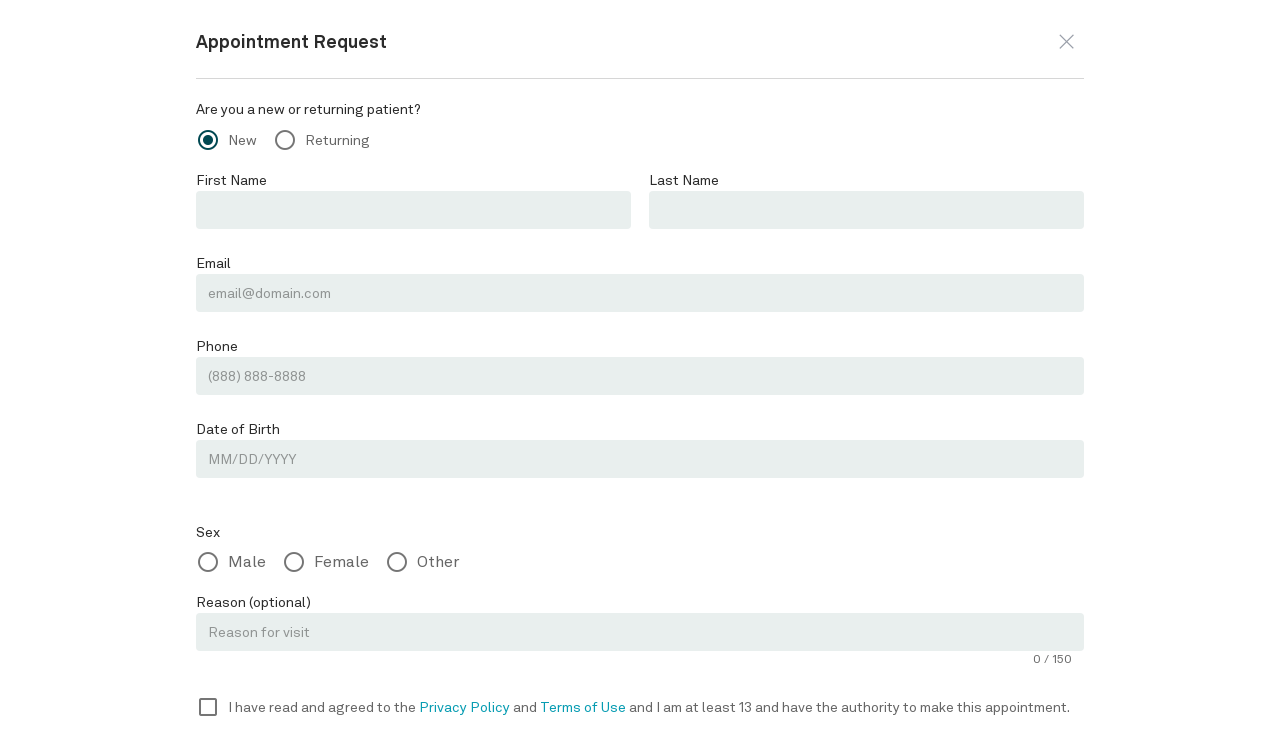

--- FILE ---
content_type: text/html
request_url: https://cdn-prd.patientpop.com/scheduling-booking-ui/index.html
body_size: 388
content:
<!DOCTYPE html><html lang=en><head><meta charset=utf-8><meta name=viewport content="width=device-width,initial-scale=1"><link rel="shortcut icon" type=image/x-icon href=https://ui-cdn.patientpop.com/static/images/favicons/favicon.ico><title>scheduling-booking-ui</title><link href=/scheduling-booking-ui/static/css/app.css rel=stylesheet></head><body><div id=app data-route-name=scheduling-booking></div><script type=text/javascript src=/scheduling-booking-ui/static/js/app.js></script><script type=text/javascript src=/scheduling-booking-ui/static/js/loader.js></script></body></html>

--- FILE ---
content_type: application/javascript
request_url: https://d2oe0ra32qx05a.cloudfront.net/js/chunk-d0135a2a.js
body_size: 11775
content:
(window["webpackJsonp"]=window["webpackJsonp"]||[]).push([["chunk-d0135a2a"],{"057f":function(e,t,r){var n=r("c6b6"),i=r("fc6a"),a=r("241c").f,o=r("4dae"),s="object"==typeof window&&window&&Object.getOwnPropertyNames?Object.getOwnPropertyNames(window):[],c=function(e){try{return a(e)}catch(t){return o(s)}};e.exports.f=function(e){return s&&"Window"==n(e)?c(e):a(i(e))}},"159b":function(e,t,r){var n=r("da84"),i=r("fdbc"),a=r("785a"),o=r("17c2"),s=r("9112"),c=function(e){if(e&&e.forEach!==o)try{s(e,"forEach",o)}catch(t){e.forEach=o}};for(var u in i)i[u]&&c(n[u]&&n[u].prototype);c(a)},"17c2":function(e,t,r){"use strict";var n=r("b727").forEach,i=r("a640"),a=i("forEach");e.exports=a?[].forEach:function(e){return n(this,e,arguments.length>1?arguments[1]:void 0)}},2532:function(e,t,r){"use strict";var n=r("23e7"),i=r("e330"),a=r("5a34"),o=r("1d80"),s=r("577e"),c=r("ab13"),u=i("".indexOf);n({target:"String",proto:!0,forced:!c("includes")},{includes:function(e){return!!~u(s(o(this)),s(a(e)),arguments.length>1?arguments[1]:void 0)}})},"25f0":function(e,t,r){"use strict";var n=r("e330"),i=r("5e77").PROPER,a=r("6eeb"),o=r("825a"),s=r("3a9b"),c=r("577e"),u=r("d039"),f=r("ad6d"),h="toString",l=RegExp.prototype,p=l[h],d=n(f),g=u((function(){return"/a/b"!=p.call({source:"a",flags:"b"})})),v=i&&p.name!=h;(g||v)&&a(RegExp.prototype,h,(function(){var e=o(this),t=c(e.source),r=e.flags,n=c(void 0===r&&s(l,e)&&!("flags"in l)?d(e):r);return"/"+t+"/"+n}),{unsafe:!0})},"2b3d":function(e,t,r){"use strict";r("3ca3");var n,i=r("23e7"),a=r("83ab"),o=r("0d3b"),s=r("da84"),c=r("0366"),u=r("e330"),f=r("37e8").f,h=r("6eeb"),l=r("19aa"),p=r("1a2d"),d=r("60da"),g=r("4df4"),v=r("4dae"),_=r("6547").codeAt,b=r("5fb2"),m=r("577e"),E=r("d44e"),P=r("d6d6"),w=r("9861"),U=r("69f3"),O=U.set,I=U.getterFor("URL"),y=w.URLSearchParams,S=w.getState,L=s.URL,N=s.TypeError,A=s.parseInt,R=Math.floor,V=Math.pow,C=u("".charAt),D=u(/./.exec),k=u([].join),j=u(1..toString),H=u([].pop),B=u([].push),x=u("".replace),K=u([].shift),F=u("".split),G=u("".slice),W=u("".toLowerCase),M=u([].unshift),q="Invalid authority",T="Invalid scheme",Y="Invalid host",z="Invalid port",J=/[a-z]/i,Z=/[\d+-.a-z]/i,$=/\d/,Q=/^0x/i,X=/^[0-7]+$/,ee=/^\d+$/,te=/^[\da-f]+$/i,re=/[\0\t\n\r #%/:<>?@[\\\]^|]/,ne=/[\0\t\n\r #/:<>?@[\\\]^|]/,ie=/^[\u0000-\u0020]+|[\u0000-\u0020]+$/g,ae=/[\t\n\r]/g,oe=function(e){var t,r,n,i,a,o,s,c=F(e,".");if(c.length&&""==c[c.length-1]&&c.length--,t=c.length,t>4)return e;for(r=[],n=0;n<t;n++){if(i=c[n],""==i)return e;if(a=10,i.length>1&&"0"==C(i,0)&&(a=D(Q,i)?16:8,i=G(i,8==a?1:2)),""===i)o=0;else{if(!D(10==a?ee:8==a?X:te,i))return e;o=A(i,a)}B(r,o)}for(n=0;n<t;n++)if(o=r[n],n==t-1){if(o>=V(256,5-t))return null}else if(o>255)return null;for(s=H(r),n=0;n<r.length;n++)s+=r[n]*V(256,3-n);return s},se=function(e){var t,r,n,i,a,o,s,c=[0,0,0,0,0,0,0,0],u=0,f=null,h=0,l=function(){return C(e,h)};if(":"==l()){if(":"!=C(e,1))return;h+=2,u++,f=u}while(l()){if(8==u)return;if(":"!=l()){t=r=0;while(r<4&&D(te,l()))t=16*t+A(l(),16),h++,r++;if("."==l()){if(0==r)return;if(h-=r,u>6)return;n=0;while(l()){if(i=null,n>0){if(!("."==l()&&n<4))return;h++}if(!D($,l()))return;while(D($,l())){if(a=A(l(),10),null===i)i=a;else{if(0==i)return;i=10*i+a}if(i>255)return;h++}c[u]=256*c[u]+i,n++,2!=n&&4!=n||u++}if(4!=n)return;break}if(":"==l()){if(h++,!l())return}else if(l())return;c[u++]=t}else{if(null!==f)return;h++,u++,f=u}}if(null!==f){o=u-f,u=7;while(0!=u&&o>0)s=c[u],c[u--]=c[f+o-1],c[f+--o]=s}else if(8!=u)return;return c},ce=function(e){for(var t=null,r=1,n=null,i=0,a=0;a<8;a++)0!==e[a]?(i>r&&(t=n,r=i),n=null,i=0):(null===n&&(n=a),++i);return i>r&&(t=n,r=i),t},ue=function(e){var t,r,n,i;if("number"==typeof e){for(t=[],r=0;r<4;r++)M(t,e%256),e=R(e/256);return k(t,".")}if("object"==typeof e){for(t="",n=ce(e),r=0;r<8;r++)i&&0===e[r]||(i&&(i=!1),n===r?(t+=r?":":"::",i=!0):(t+=j(e[r],16),r<7&&(t+=":")));return"["+t+"]"}return e},fe={},he=d({},fe,{" ":1,'"':1,"<":1,">":1,"`":1}),le=d({},he,{"#":1,"?":1,"{":1,"}":1}),pe=d({},le,{"/":1,":":1,";":1,"=":1,"@":1,"[":1,"\\":1,"]":1,"^":1,"|":1}),de=function(e,t){var r=_(e,0);return r>32&&r<127&&!p(t,e)?e:encodeURIComponent(e)},ge={ftp:21,file:null,http:80,https:443,ws:80,wss:443},ve=function(e,t){var r;return 2==e.length&&D(J,C(e,0))&&(":"==(r=C(e,1))||!t&&"|"==r)},_e=function(e){var t;return e.length>1&&ve(G(e,0,2))&&(2==e.length||"/"===(t=C(e,2))||"\\"===t||"?"===t||"#"===t)},be=function(e){return"."===e||"%2e"===W(e)},me=function(e){return e=W(e),".."===e||"%2e."===e||".%2e"===e||"%2e%2e"===e},Ee={},Pe={},we={},Ue={},Oe={},Ie={},ye={},Se={},Le={},Ne={},Ae={},Re={},Ve={},Ce={},De={},ke={},je={},He={},Be={},xe={},Ke={},Fe=function(e,t,r){var n,i,a,o=m(e);if(t){if(i=this.parse(o),i)throw N(i);this.searchParams=null}else{if(void 0!==r&&(n=new Fe(r,!0)),i=this.parse(o,null,n),i)throw N(i);a=S(new y),a.bindURL(this),this.searchParams=a}};Fe.prototype={type:"URL",parse:function(e,t,r){var i,a,o,s,c=this,u=t||Ee,f=0,h="",l=!1,d=!1,_=!1;e=m(e),t||(c.scheme="",c.username="",c.password="",c.host=null,c.port=null,c.path=[],c.query=null,c.fragment=null,c.cannotBeABaseURL=!1,e=x(e,ie,"")),e=x(e,ae,""),i=g(e);while(f<=i.length){switch(a=i[f],u){case Ee:if(!a||!D(J,a)){if(t)return T;u=we;continue}h+=W(a),u=Pe;break;case Pe:if(a&&(D(Z,a)||"+"==a||"-"==a||"."==a))h+=W(a);else{if(":"!=a){if(t)return T;h="",u=we,f=0;continue}if(t&&(c.isSpecial()!=p(ge,h)||"file"==h&&(c.includesCredentials()||null!==c.port)||"file"==c.scheme&&!c.host))return;if(c.scheme=h,t)return void(c.isSpecial()&&ge[c.scheme]==c.port&&(c.port=null));h="","file"==c.scheme?u=Ce:c.isSpecial()&&r&&r.scheme==c.scheme?u=Ue:c.isSpecial()?u=Se:"/"==i[f+1]?(u=Oe,f++):(c.cannotBeABaseURL=!0,B(c.path,""),u=Be)}break;case we:if(!r||r.cannotBeABaseURL&&"#"!=a)return T;if(r.cannotBeABaseURL&&"#"==a){c.scheme=r.scheme,c.path=v(r.path),c.query=r.query,c.fragment="",c.cannotBeABaseURL=!0,u=Ke;break}u="file"==r.scheme?Ce:Ie;continue;case Ue:if("/"!=a||"/"!=i[f+1]){u=Ie;continue}u=Le,f++;break;case Oe:if("/"==a){u=Ne;break}u=He;continue;case Ie:if(c.scheme=r.scheme,a==n)c.username=r.username,c.password=r.password,c.host=r.host,c.port=r.port,c.path=v(r.path),c.query=r.query;else if("/"==a||"\\"==a&&c.isSpecial())u=ye;else if("?"==a)c.username=r.username,c.password=r.password,c.host=r.host,c.port=r.port,c.path=v(r.path),c.query="",u=xe;else{if("#"!=a){c.username=r.username,c.password=r.password,c.host=r.host,c.port=r.port,c.path=v(r.path),c.path.length--,u=He;continue}c.username=r.username,c.password=r.password,c.host=r.host,c.port=r.port,c.path=v(r.path),c.query=r.query,c.fragment="",u=Ke}break;case ye:if(!c.isSpecial()||"/"!=a&&"\\"!=a){if("/"!=a){c.username=r.username,c.password=r.password,c.host=r.host,c.port=r.port,u=He;continue}u=Ne}else u=Le;break;case Se:if(u=Le,"/"!=a||"/"!=C(h,f+1))continue;f++;break;case Le:if("/"!=a&&"\\"!=a){u=Ne;continue}break;case Ne:if("@"==a){l&&(h="%40"+h),l=!0,o=g(h);for(var b=0;b<o.length;b++){var E=o[b];if(":"!=E||_){var P=de(E,pe);_?c.password+=P:c.username+=P}else _=!0}h=""}else if(a==n||"/"==a||"?"==a||"#"==a||"\\"==a&&c.isSpecial()){if(l&&""==h)return q;f-=g(h).length+1,h="",u=Ae}else h+=a;break;case Ae:case Re:if(t&&"file"==c.scheme){u=ke;continue}if(":"!=a||d){if(a==n||"/"==a||"?"==a||"#"==a||"\\"==a&&c.isSpecial()){if(c.isSpecial()&&""==h)return Y;if(t&&""==h&&(c.includesCredentials()||null!==c.port))return;if(s=c.parseHost(h),s)return s;if(h="",u=je,t)return;continue}"["==a?d=!0:"]"==a&&(d=!1),h+=a}else{if(""==h)return Y;if(s=c.parseHost(h),s)return s;if(h="",u=Ve,t==Re)return}break;case Ve:if(!D($,a)){if(a==n||"/"==a||"?"==a||"#"==a||"\\"==a&&c.isSpecial()||t){if(""!=h){var w=A(h,10);if(w>65535)return z;c.port=c.isSpecial()&&w===ge[c.scheme]?null:w,h=""}if(t)return;u=je;continue}return z}h+=a;break;case Ce:if(c.scheme="file","/"==a||"\\"==a)u=De;else{if(!r||"file"!=r.scheme){u=He;continue}if(a==n)c.host=r.host,c.path=v(r.path),c.query=r.query;else if("?"==a)c.host=r.host,c.path=v(r.path),c.query="",u=xe;else{if("#"!=a){_e(k(v(i,f),""))||(c.host=r.host,c.path=v(r.path),c.shortenPath()),u=He;continue}c.host=r.host,c.path=v(r.path),c.query=r.query,c.fragment="",u=Ke}}break;case De:if("/"==a||"\\"==a){u=ke;break}r&&"file"==r.scheme&&!_e(k(v(i,f),""))&&(ve(r.path[0],!0)?B(c.path,r.path[0]):c.host=r.host),u=He;continue;case ke:if(a==n||"/"==a||"\\"==a||"?"==a||"#"==a){if(!t&&ve(h))u=He;else if(""==h){if(c.host="",t)return;u=je}else{if(s=c.parseHost(h),s)return s;if("localhost"==c.host&&(c.host=""),t)return;h="",u=je}continue}h+=a;break;case je:if(c.isSpecial()){if(u=He,"/"!=a&&"\\"!=a)continue}else if(t||"?"!=a)if(t||"#"!=a){if(a!=n&&(u=He,"/"!=a))continue}else c.fragment="",u=Ke;else c.query="",u=xe;break;case He:if(a==n||"/"==a||"\\"==a&&c.isSpecial()||!t&&("?"==a||"#"==a)){if(me(h)?(c.shortenPath(),"/"==a||"\\"==a&&c.isSpecial()||B(c.path,"")):be(h)?"/"==a||"\\"==a&&c.isSpecial()||B(c.path,""):("file"==c.scheme&&!c.path.length&&ve(h)&&(c.host&&(c.host=""),h=C(h,0)+":"),B(c.path,h)),h="","file"==c.scheme&&(a==n||"?"==a||"#"==a))while(c.path.length>1&&""===c.path[0])K(c.path);"?"==a?(c.query="",u=xe):"#"==a&&(c.fragment="",u=Ke)}else h+=de(a,le);break;case Be:"?"==a?(c.query="",u=xe):"#"==a?(c.fragment="",u=Ke):a!=n&&(c.path[0]+=de(a,fe));break;case xe:t||"#"!=a?a!=n&&("'"==a&&c.isSpecial()?c.query+="%27":c.query+="#"==a?"%23":de(a,fe)):(c.fragment="",u=Ke);break;case Ke:a!=n&&(c.fragment+=de(a,he));break}f++}},parseHost:function(e){var t,r,n;if("["==C(e,0)){if("]"!=C(e,e.length-1))return Y;if(t=se(G(e,1,-1)),!t)return Y;this.host=t}else if(this.isSpecial()){if(e=b(e),D(re,e))return Y;if(t=oe(e),null===t)return Y;this.host=t}else{if(D(ne,e))return Y;for(t="",r=g(e),n=0;n<r.length;n++)t+=de(r[n],fe);this.host=t}},cannotHaveUsernamePasswordPort:function(){return!this.host||this.cannotBeABaseURL||"file"==this.scheme},includesCredentials:function(){return""!=this.username||""!=this.password},isSpecial:function(){return p(ge,this.scheme)},shortenPath:function(){var e=this.path,t=e.length;!t||"file"==this.scheme&&1==t&&ve(e[0],!0)||e.length--},serialize:function(){var e=this,t=e.scheme,r=e.username,n=e.password,i=e.host,a=e.port,o=e.path,s=e.query,c=e.fragment,u=t+":";return null!==i?(u+="//",e.includesCredentials()&&(u+=r+(n?":"+n:"")+"@"),u+=ue(i),null!==a&&(u+=":"+a)):"file"==t&&(u+="//"),u+=e.cannotBeABaseURL?o[0]:o.length?"/"+k(o,"/"):"",null!==s&&(u+="?"+s),null!==c&&(u+="#"+c),u},setHref:function(e){var t=this.parse(e);if(t)throw N(t);this.searchParams.update()},getOrigin:function(){var e=this.scheme,t=this.port;if("blob"==e)try{return new Ge(e.path[0]).origin}catch(r){return"null"}return"file"!=e&&this.isSpecial()?e+"://"+ue(this.host)+(null!==t?":"+t:""):"null"},getProtocol:function(){return this.scheme+":"},setProtocol:function(e){this.parse(m(e)+":",Ee)},getUsername:function(){return this.username},setUsername:function(e){var t=g(m(e));if(!this.cannotHaveUsernamePasswordPort()){this.username="";for(var r=0;r<t.length;r++)this.username+=de(t[r],pe)}},getPassword:function(){return this.password},setPassword:function(e){var t=g(m(e));if(!this.cannotHaveUsernamePasswordPort()){this.password="";for(var r=0;r<t.length;r++)this.password+=de(t[r],pe)}},getHost:function(){var e=this.host,t=this.port;return null===e?"":null===t?ue(e):ue(e)+":"+t},setHost:function(e){this.cannotBeABaseURL||this.parse(e,Ae)},getHostname:function(){var e=this.host;return null===e?"":ue(e)},setHostname:function(e){this.cannotBeABaseURL||this.parse(e,Re)},getPort:function(){var e=this.port;return null===e?"":m(e)},setPort:function(e){this.cannotHaveUsernamePasswordPort()||(e=m(e),""==e?this.port=null:this.parse(e,Ve))},getPathname:function(){var e=this.path;return this.cannotBeABaseURL?e[0]:e.length?"/"+k(e,"/"):""},setPathname:function(e){this.cannotBeABaseURL||(this.path=[],this.parse(e,je))},getSearch:function(){var e=this.query;return e?"?"+e:""},setSearch:function(e){e=m(e),""==e?this.query=null:("?"==C(e,0)&&(e=G(e,1)),this.query="",this.parse(e,xe)),this.searchParams.update()},getSearchParams:function(){return this.searchParams.facade},getHash:function(){var e=this.fragment;return e?"#"+e:""},setHash:function(e){e=m(e),""!=e?("#"==C(e,0)&&(e=G(e,1)),this.fragment="",this.parse(e,Ke)):this.fragment=null},update:function(){this.query=this.searchParams.serialize()||null}};var Ge=function(e){var t=l(this,We),r=P(arguments.length,1)>1?arguments[1]:void 0,n=O(t,new Fe(e,!1,r));a||(t.href=n.serialize(),t.origin=n.getOrigin(),t.protocol=n.getProtocol(),t.username=n.getUsername(),t.password=n.getPassword(),t.host=n.getHost(),t.hostname=n.getHostname(),t.port=n.getPort(),t.pathname=n.getPathname(),t.search=n.getSearch(),t.searchParams=n.getSearchParams(),t.hash=n.getHash())},We=Ge.prototype,Me=function(e,t){return{get:function(){return I(this)[e]()},set:t&&function(e){return I(this)[t](e)},configurable:!0,enumerable:!0}};if(a&&f(We,{href:Me("serialize","setHref"),origin:Me("getOrigin"),protocol:Me("getProtocol","setProtocol"),username:Me("getUsername","setUsername"),password:Me("getPassword","setPassword"),host:Me("getHost","setHost"),hostname:Me("getHostname","setHostname"),port:Me("getPort","setPort"),pathname:Me("getPathname","setPathname"),search:Me("getSearch","setSearch"),searchParams:Me("getSearchParams"),hash:Me("getHash","setHash")}),h(We,"toJSON",(function(){return I(this).serialize()}),{enumerable:!0}),h(We,"toString",(function(){return I(this).serialize()}),{enumerable:!0}),L){var qe=L.createObjectURL,Te=L.revokeObjectURL;qe&&h(Ge,"createObjectURL",c(qe,L)),Te&&h(Ge,"revokeObjectURL",c(Te,L))}E(Ge,"URL"),i({global:!0,forced:!o,sham:!a},{URL:Ge})},"2ca0":function(e,t,r){"use strict";var n=r("23e7"),i=r("e330"),a=r("06cf").f,o=r("50c4"),s=r("577e"),c=r("5a34"),u=r("1d80"),f=r("ab13"),h=r("c430"),l=i("".startsWith),p=i("".slice),d=Math.min,g=f("startsWith"),v=!h&&!g&&!!function(){var e=a(String.prototype,"startsWith");return e&&!e.writable}();n({target:"String",proto:!0,forced:!v&&!g},{startsWith:function(e){var t=s(u(this));c(e);var r=o(d(arguments.length>1?arguments[1]:void 0,t.length)),n=s(e);return l?l(t,n,r):p(t,r,r+n.length)===n}})},"428f":function(e,t,r){var n=r("da84");e.exports=n},"44e7":function(e,t,r){var n=r("861d"),i=r("c6b6"),a=r("b622"),o=a("match");e.exports=function(e){var t;return n(e)&&(void 0!==(t=e[o])?!!t:"RegExp"==i(e))}},"4de4":function(e,t,r){"use strict";var n=r("23e7"),i=r("b727").filter,a=r("1dde"),o=a("filter");n({target:"Array",proto:!0,forced:!o},{filter:function(e){return i(this,e,arguments.length>1?arguments[1]:void 0)}})},"4df4":function(e,t,r){"use strict";var n=r("da84"),i=r("0366"),a=r("c65b"),o=r("7b0b"),s=r("9bdd"),c=r("e95a"),u=r("68ee"),f=r("07fa"),h=r("8418"),l=r("9a1f"),p=r("35a1"),d=n.Array;e.exports=function(e){var t=o(e),r=u(this),n=arguments.length,g=n>1?arguments[1]:void 0,v=void 0!==g;v&&(g=i(g,n>2?arguments[2]:void 0));var _,b,m,E,P,w,U=p(t),O=0;if(!U||this==d&&c(U))for(_=f(t),b=r?new this(_):d(_);_>O;O++)w=v?g(t[O],O):t[O],h(b,O,w);else for(E=l(t,U),P=E.next,b=r?new this:[];!(m=a(P,E)).done;O++)w=v?s(E,g,[m.value,O],!0):m.value,h(b,O,w);return b.length=O,b}},"5a34":function(e,t,r){var n=r("da84"),i=r("44e7"),a=n.TypeError;e.exports=function(e){if(i(e))throw a("The method doesn't accept regular expressions");return e}},"5fb2":function(e,t,r){"use strict";var n=r("da84"),i=r("e330"),a=2147483647,o=36,s=1,c=26,u=38,f=700,h=72,l=128,p="-",d=/[^\0-\u007E]/,g=/[.\u3002\uFF0E\uFF61]/g,v="Overflow: input needs wider integers to process",_=o-s,b=n.RangeError,m=i(g.exec),E=Math.floor,P=String.fromCharCode,w=i("".charCodeAt),U=i([].join),O=i([].push),I=i("".replace),y=i("".split),S=i("".toLowerCase),L=function(e){var t=[],r=0,n=e.length;while(r<n){var i=w(e,r++);if(i>=55296&&i<=56319&&r<n){var a=w(e,r++);56320==(64512&a)?O(t,((1023&i)<<10)+(1023&a)+65536):(O(t,i),r--)}else O(t,i)}return t},N=function(e){return e+22+75*(e<26)},A=function(e,t,r){var n=0;e=r?E(e/f):e>>1,e+=E(e/t);while(e>_*c>>1)e=E(e/_),n+=o;return E(n+(_+1)*e/(e+u))},R=function(e){var t=[];e=L(e);var r,n,i=e.length,u=l,f=0,d=h;for(r=0;r<e.length;r++)n=e[r],n<128&&O(t,P(n));var g=t.length,_=g;g&&O(t,p);while(_<i){var m=a;for(r=0;r<e.length;r++)n=e[r],n>=u&&n<m&&(m=n);var w=_+1;if(m-u>E((a-f)/w))throw b(v);for(f+=(m-u)*w,u=m,r=0;r<e.length;r++){if(n=e[r],n<u&&++f>a)throw b(v);if(n==u){var I=f,y=o;while(1){var S=y<=d?s:y>=d+c?c:y-d;if(I<S)break;var R=I-S,V=o-S;O(t,P(N(S+R%V))),I=E(R/V),y+=o}O(t,P(N(I))),d=A(f,w,_==g),f=0,_++}}f++,u++}return U(t,"")};e.exports=function(e){var t,r,n=[],i=y(I(S(e),g,"."),".");for(t=0;t<i.length;t++)r=i[t],O(n,m(d,r)?"xn--"+R(r):r);return U(n,".")}},"746f":function(e,t,r){var n=r("428f"),i=r("1a2d"),a=r("e538"),o=r("9bf2").f;e.exports=function(e){var t=n.Symbol||(n.Symbol={});i(t,e)||o(t,e,{value:a.f(e)})}},"820e":function(e,t,r){"use strict";var n=r("23e7"),i=r("c65b"),a=r("59ed"),o=r("f069"),s=r("e667"),c=r("2266");n({target:"Promise",stat:!0},{allSettled:function(e){var t=this,r=o.f(t),n=r.resolve,u=r.reject,f=s((function(){var r=a(t.resolve),o=[],s=0,u=1;c(e,(function(e){var a=s++,c=!1;u++,i(r,t,e).then((function(e){c||(c=!0,o[a]={status:"fulfilled",value:e},--u||n(o))}),(function(e){c||(c=!0,o[a]={status:"rejected",reason:e},--u||n(o))}))})),--u||n(o)}));return f.error&&u(f.value),r.promise}})},"9bdd":function(e,t,r){var n=r("825a"),i=r("2a62");e.exports=function(e,t,r,a){try{return a?t(n(r)[0],r[1]):t(r)}catch(o){i(e,"throw",o)}}},a4d3:function(e,t,r){"use strict";var n=r("23e7"),i=r("da84"),a=r("d066"),o=r("2ba4"),s=r("c65b"),c=r("e330"),u=r("c430"),f=r("83ab"),h=r("4930"),l=r("d039"),p=r("1a2d"),d=r("e8b5"),g=r("1626"),v=r("861d"),_=r("3a9b"),b=r("d9b5"),m=r("825a"),E=r("7b0b"),P=r("fc6a"),w=r("a04b"),U=r("577e"),O=r("5c6c"),I=r("7c73"),y=r("df75"),S=r("241c"),L=r("057f"),N=r("7418"),A=r("06cf"),R=r("9bf2"),V=r("37e8"),C=r("d1e7"),D=r("f36a"),k=r("6eeb"),j=r("5692"),H=r("f772"),B=r("d012"),x=r("90e3"),K=r("b622"),F=r("e538"),G=r("746f"),W=r("d44e"),M=r("69f3"),q=r("b727").forEach,T=H("hidden"),Y="Symbol",z="prototype",J=K("toPrimitive"),Z=M.set,$=M.getterFor(Y),Q=Object[z],X=i.Symbol,ee=X&&X[z],te=i.TypeError,re=i.QObject,ne=a("JSON","stringify"),ie=A.f,ae=R.f,oe=L.f,se=C.f,ce=c([].push),ue=j("symbols"),fe=j("op-symbols"),he=j("string-to-symbol-registry"),le=j("symbol-to-string-registry"),pe=j("wks"),de=!re||!re[z]||!re[z].findChild,ge=f&&l((function(){return 7!=I(ae({},"a",{get:function(){return ae(this,"a",{value:7}).a}})).a}))?function(e,t,r){var n=ie(Q,t);n&&delete Q[t],ae(e,t,r),n&&e!==Q&&ae(Q,t,n)}:ae,ve=function(e,t){var r=ue[e]=I(ee);return Z(r,{type:Y,tag:e,description:t}),f||(r.description=t),r},_e=function(e,t,r){e===Q&&_e(fe,t,r),m(e);var n=w(t);return m(r),p(ue,n)?(r.enumerable?(p(e,T)&&e[T][n]&&(e[T][n]=!1),r=I(r,{enumerable:O(0,!1)})):(p(e,T)||ae(e,T,O(1,{})),e[T][n]=!0),ge(e,n,r)):ae(e,n,r)},be=function(e,t){m(e);var r=P(t),n=y(r).concat(Ue(r));return q(n,(function(t){f&&!s(Ee,r,t)||_e(e,t,r[t])})),e},me=function(e,t){return void 0===t?I(e):be(I(e),t)},Ee=function(e){var t=w(e),r=s(se,this,t);return!(this===Q&&p(ue,t)&&!p(fe,t))&&(!(r||!p(this,t)||!p(ue,t)||p(this,T)&&this[T][t])||r)},Pe=function(e,t){var r=P(e),n=w(t);if(r!==Q||!p(ue,n)||p(fe,n)){var i=ie(r,n);return!i||!p(ue,n)||p(r,T)&&r[T][n]||(i.enumerable=!0),i}},we=function(e){var t=oe(P(e)),r=[];return q(t,(function(e){p(ue,e)||p(B,e)||ce(r,e)})),r},Ue=function(e){var t=e===Q,r=oe(t?fe:P(e)),n=[];return q(r,(function(e){!p(ue,e)||t&&!p(Q,e)||ce(n,ue[e])})),n};if(h||(X=function(){if(_(ee,this))throw te("Symbol is not a constructor");var e=arguments.length&&void 0!==arguments[0]?U(arguments[0]):void 0,t=x(e),r=function(e){this===Q&&s(r,fe,e),p(this,T)&&p(this[T],t)&&(this[T][t]=!1),ge(this,t,O(1,e))};return f&&de&&ge(Q,t,{configurable:!0,set:r}),ve(t,e)},ee=X[z],k(ee,"toString",(function(){return $(this).tag})),k(X,"withoutSetter",(function(e){return ve(x(e),e)})),C.f=Ee,R.f=_e,V.f=be,A.f=Pe,S.f=L.f=we,N.f=Ue,F.f=function(e){return ve(K(e),e)},f&&(ae(ee,"description",{configurable:!0,get:function(){return $(this).description}}),u||k(Q,"propertyIsEnumerable",Ee,{unsafe:!0}))),n({global:!0,wrap:!0,forced:!h,sham:!h},{Symbol:X}),q(y(pe),(function(e){G(e)})),n({target:Y,stat:!0,forced:!h},{for:function(e){var t=U(e);if(p(he,t))return he[t];var r=X(t);return he[t]=r,le[r]=t,r},keyFor:function(e){if(!b(e))throw te(e+" is not a symbol");if(p(le,e))return le[e]},useSetter:function(){de=!0},useSimple:function(){de=!1}}),n({target:"Object",stat:!0,forced:!h,sham:!f},{create:me,defineProperty:_e,defineProperties:be,getOwnPropertyDescriptor:Pe}),n({target:"Object",stat:!0,forced:!h},{getOwnPropertyNames:we,getOwnPropertySymbols:Ue}),n({target:"Object",stat:!0,forced:l((function(){N.f(1)}))},{getOwnPropertySymbols:function(e){return N.f(E(e))}}),ne){var Oe=!h||l((function(){var e=X();return"[null]"!=ne([e])||"{}"!=ne({a:e})||"{}"!=ne(Object(e))}));n({target:"JSON",stat:!0,forced:Oe},{stringify:function(e,t,r){var n=D(arguments),i=t;if((v(t)||void 0!==e)&&!b(e))return d(t)||(t=function(e,t){if(g(i)&&(t=s(i,this,e,t)),!b(t))return t}),n[1]=t,o(ne,null,n)}})}if(!ee[J]){var Ie=ee.valueOf;k(ee,J,(function(e){return s(Ie,this)}))}W(X,Y),B[T]=!0},a640:function(e,t,r){"use strict";var n=r("d039");e.exports=function(e,t){var r=[][e];return!!r&&n((function(){r.call(null,t||function(){return 1},1)}))}},ab13:function(e,t,r){var n=r("b622"),i=n("match");e.exports=function(e){var t=/./;try{"/./"[e](t)}catch(r){try{return t[i]=!1,"/./"[e](t)}catch(n){}}return!1}},b0c0:function(e,t,r){var n=r("83ab"),i=r("5e77").EXISTS,a=r("e330"),o=r("9bf2").f,s=Function.prototype,c=a(s.toString),u=/function\b(?:\s|\/\*[\S\s]*?\*\/|\/\/[^\n\r]*[\n\r]+)*([^\s(/]*)/,f=a(u.exec),h="name";n&&!i&&o(s,h,{configurable:!0,get:function(){try{return f(u,c(this))[1]}catch(e){return""}}})},b64b:function(e,t,r){var n=r("23e7"),i=r("7b0b"),a=r("df75"),o=r("d039"),s=o((function(){a(1)}));n({target:"Object",stat:!0,forced:s},{keys:function(e){return a(i(e))}})},b727:function(e,t,r){var n=r("0366"),i=r("e330"),a=r("44ad"),o=r("7b0b"),s=r("07fa"),c=r("65f0"),u=i([].push),f=function(e){var t=1==e,r=2==e,i=3==e,f=4==e,h=6==e,l=7==e,p=5==e||h;return function(d,g,v,_){for(var b,m,E=o(d),P=a(E),w=n(g,v),U=s(P),O=0,I=_||c,y=t?I(d,U):r||l?I(d,0):void 0;U>O;O++)if((p||O in P)&&(b=P[O],m=w(b,O,E),e))if(t)y[O]=m;else if(m)switch(e){case 3:return!0;case 5:return b;case 6:return O;case 2:u(y,b)}else switch(e){case 4:return!1;case 7:u(y,b)}return h?-1:i||f?f:y}};e.exports={forEach:f(0),map:f(1),filter:f(2),some:f(3),every:f(4),find:f(5),findIndex:f(6),filterReject:f(7)}},bc93:function(e,t,r){"use strict";r.r(t);r("b64b"),r("a4d3"),r("4de4"),r("d3b7"),r("e439"),r("159b"),r("dbb4");function n(e,t,r){return t in e?Object.defineProperty(e,t,{value:r,enumerable:!0,configurable:!0,writable:!0}):e[t]=r,e}function i(e,t){var r=Object.keys(e);if(Object.getOwnPropertySymbols){var n=Object.getOwnPropertySymbols(e);t&&(n=n.filter((function(t){return Object.getOwnPropertyDescriptor(e,t).enumerable}))),r.push.apply(r,n)}return r}function a(e){for(var t=1;t<arguments.length;t++){var r=null!=arguments[t]?arguments[t]:{};t%2?i(Object(r),!0).forEach((function(t){n(e,t,r[t])})):Object.getOwnPropertyDescriptors?Object.defineProperties(e,Object.getOwnPropertyDescriptors(r)):i(Object(r)).forEach((function(t){Object.defineProperty(e,t,Object.getOwnPropertyDescriptor(r,t))}))}return e}var o,s=r("1da1"),c=r("d4ec"),u=r("bee2"),f=(r("96cf"),r("3ca3"),r("ddb0"),r("2b3d"),r("9861"),r("820e"),r("25f0"),r("2ca0"),r("99af"),r("caad"),r("2532"),r("e9c4"),r("bc3a")),h=r.n(f),l=r("bc3a"),p=window.Cypress?window.Cypress.env():Object({VUE_APP_UNIFIED_SCHEDULING_URL:"https://d17irpsvjy1gzp.cloudfront.net",VUE_APP_BOOK_ONLINE_V2_URL:"https://cdn-prd.patientpop.com/scheduling-booking-ui/index.html",VUE_APP_SCHEDULING_SERVICE_DOMAIN:"https://scheduling.api.patientpop.com/",VUE_APP_GA_ID:"UA-168387628-28",VUE_APP_UNIFIED_SCHEDULING_SERVICE_DOMAIN:"https://unified-availability-service.api.patientpop.com",VUE_APP_SCHEDULING_SERVICE_API_KEY:"cO3cu3SDYZ3ovU5iFFEtKcG2jFRGaJw6Ht1ENDL6",VUE_APP_UNIFIED_SCHEDULING_SERVICE_API_KEY:"DX80ptIDQ85cfM2aGfv19aKUwRgZ0sKI55jM8P0V",VUE_APP_LEGACY_API:"https://api.patientpop.com",VUE_APP_BOOK_ONLINE_V4_URL:"https://d3llxbt5fxiode.cloudfront.net",VUE_APP_STAGE:"prd",VUE_APP_BOOK_ONLINE_V3_URL:"https://cdn-prd.patientpop.com/scheduling-booking-ui/index.html",NODE_ENV:"production",VUE_APP_VERSION:"1.12.0",BASE_URL:""}),d=function(){function e(){Object(c["a"])(this,e);var t={"x-api-key":p.VUE_APP_SCHEDULING_SERVICE_API_KEY};this.client=l.create({baseURL:p.VUE_APP_SCHEDULING_SERVICE_DOMAIN,headers:t})}return Object(u["a"])(e,[{key:"getSchedulingVersion",value:function(e){return this.client.get("/v2/practices/".concat(e,"/feature-settings/scheduling.book-online.widget.type"))}}]),e}(),g=window.Cypress?window.Cypress.env():Object({VUE_APP_UNIFIED_SCHEDULING_URL:"https://d17irpsvjy1gzp.cloudfront.net",VUE_APP_BOOK_ONLINE_V2_URL:"https://cdn-prd.patientpop.com/scheduling-booking-ui/index.html",VUE_APP_SCHEDULING_SERVICE_DOMAIN:"https://scheduling.api.patientpop.com/",VUE_APP_GA_ID:"UA-168387628-28",VUE_APP_UNIFIED_SCHEDULING_SERVICE_DOMAIN:"https://unified-availability-service.api.patientpop.com",VUE_APP_SCHEDULING_SERVICE_API_KEY:"cO3cu3SDYZ3ovU5iFFEtKcG2jFRGaJw6Ht1ENDL6",VUE_APP_UNIFIED_SCHEDULING_SERVICE_API_KEY:"DX80ptIDQ85cfM2aGfv19aKUwRgZ0sKI55jM8P0V",VUE_APP_LEGACY_API:"https://api.patientpop.com",VUE_APP_BOOK_ONLINE_V4_URL:"https://d3llxbt5fxiode.cloudfront.net",VUE_APP_STAGE:"prd",VUE_APP_BOOK_ONLINE_V3_URL:"https://cdn-prd.patientpop.com/scheduling-booking-ui/index.html",NODE_ENV:"production",VUE_APP_VERSION:"1.12.0",BASE_URL:""}),v=function(){function e(){Object(c["a"])(this,e),this.client=h.a.create({baseURL:g.VUE_APP_UNIFIED_SCHEDULING_SERVICE_DOMAIN,headers:{"x-api-key":g.VUE_APP_UNIFIED_SCHEDULING_SERVICE_API_KEY}})}return Object(u["a"])(e,[{key:"getPracticeMapping",value:function(e){return this.client.get("v1/tebra/practice/".concat(e,"/practice/mapping"))}},{key:"getLocationMapping",value:function(e,t){return this.client.get("v1/tebra/practice/".concat(e,"/location/").concat(t,"/mapping"))}},{key:"getProviderMapping",value:function(e,t){return this.client.get("v1/tebra/practice/".concat(e,"/provider/").concat(t,"/mapping"))}}]),e}(),_=r("262a"),b=Object(u["a"])((function e(t){var r=t.enabled,n=void 0!==r&&r,i=t.kareo_customer_id,a=t.kareo_practice_id,o=t.practiceUuid;Object(c["a"])(this,e),this.enabled=n,this.practiceUuid=o,this.practiceKey="k_".concat(a,"_").concat(i)})),m=Object(u["a"])((function e(t){var r=t.location_id,n=t.kareo_location_id,i=t.practice_id;Object(c["a"])(this,e),this.pgLocationId=r,this.poLocationId=n,this.pgPracticeUuid=i})),E=Object(u["a"])((function e(t){var r=t.provider_id,n=t.kareo_provider_id,i=t.practice_id;Object(c["a"])(this,e),this.pgProviderId=r,this.poProviderId=n,this.pgPracticeUuid=i})),P=(r("b0c0"),Object(u["a"])((function e(t){var r=t.feature_setting_name,n=t.feature_setting_value;Object(c["a"])(this,e),this.name=r,this.value=n}))),w=window.Cypress?window.Cypress.env():Object({VUE_APP_UNIFIED_SCHEDULING_URL:"https://d17irpsvjy1gzp.cloudfront.net",VUE_APP_BOOK_ONLINE_V2_URL:"https://cdn-prd.patientpop.com/scheduling-booking-ui/index.html",VUE_APP_SCHEDULING_SERVICE_DOMAIN:"https://scheduling.api.patientpop.com/",VUE_APP_GA_ID:"UA-168387628-28",VUE_APP_UNIFIED_SCHEDULING_SERVICE_DOMAIN:"https://unified-availability-service.api.patientpop.com",VUE_APP_SCHEDULING_SERVICE_API_KEY:"cO3cu3SDYZ3ovU5iFFEtKcG2jFRGaJw6Ht1ENDL6",VUE_APP_UNIFIED_SCHEDULING_SERVICE_API_KEY:"DX80ptIDQ85cfM2aGfv19aKUwRgZ0sKI55jM8P0V",VUE_APP_LEGACY_API:"https://api.patientpop.com",VUE_APP_BOOK_ONLINE_V4_URL:"https://d3llxbt5fxiode.cloudfront.net",VUE_APP_STAGE:"prd",VUE_APP_BOOK_ONLINE_V3_URL:"https://cdn-prd.patientpop.com/scheduling-booking-ui/index.html",NODE_ENV:"production",VUE_APP_VERSION:"1.12.0",BASE_URL:""}),U=function(){function e(){var t=arguments.length>0&&void 0!==arguments[0]?arguments[0]:{};Object(c["a"])(this,e),this.baseConfig=t,this.widgetVersion=_["a"],this.widgetURL=this.getWidgetURL(this.widgetVersion),this.widgetOrigin=new URL(this.getWidgetURL(this.widgetVersion)).origin,this.rawWidgetHtml="",this.processedWidgetHtml="",this.configForCurrentWidget=this.createConfigWidgetSpecificConfig(this.baseConfig,this.widgetVersion),this.runWidget()}return Object(u["a"])(e,[{key:"runWidget",value:function(){var e=Object(s["a"])(regeneratorRuntime.mark((function e(){return regeneratorRuntime.wrap((function(e){while(1)switch(e.prev=e.next){case 0:return e.next=2,this.checkWidgetVersion(this.baseConfig.practiceUuid);case 2:return this.widgetVersion=e.sent,this.widgetURL=this.getWidgetURL(this.widgetVersion),this.widgetOrigin=new URL(this.widgetURL).origin,e.next=7,this.loadWidgetCodeByUrl(this.widgetURL);case 7:this.rawWidgetHtml=e.sent,this.processedWidgetHtml=this.processedWidgetHTML(this.rawWidgetHtml,this.widgetOrigin),this.configForCurrentWidget=this.createConfigWidgetSpecificConfig(this.baseConfig,this.widgetVersion),this.passConfigToWidget(this.configForCurrentWidget),this.showWidget(this.processedWidgetHtml);case 12:case"end":return e.stop()}}),e,this)})));function t(){return e.apply(this,arguments)}return t}()},{key:"getPoBookOnlineSettings",value:function(){var e=Object(s["a"])(regeneratorRuntime.mark((function e(t){var r,n,i,a,o,s,c,u,f,h,l,p,d;return regeneratorRuntime.wrap((function(e){while(1)switch(e.prev=e.next){case 0:return r=t.practiceUuid,n=t.locationId,i=t.providerId,a=t.practiceMapping,o=new v,s={},c={},u=function(){return o.getLocationMapping(r,n).then((function(e){s=new m(e.data)}))},f=function(){return o.getProviderMapping(r,i).then((function(e){c=new E(e.data)}))},h=[],n&&h.push(u()),i&&h.push(f()),e.next=11,Promise.allSettled(h);case 11:this.baseConfig.practiceKey=a.practiceKey,l=new URL(window.location.href),l.searchParams.set("practiceKey",a.practiceKey),l.searchParams.delete("practiceUuid"),p=s.poLocationId,p&&(this.baseConfig.locationId=p,l.searchParams.set("locationId",p)),d=c.poProviderId,d&&(this.baseConfig.providerId=d,l.searchParams.set("providerId",d)),window.history.pushState(null,"",l.toString());case 20:case"end":return e.stop()}}),e,this)})));function t(t){return e.apply(this,arguments)}return t}()},{key:"checkWidgetVersion",value:function(){var e=Object(s["a"])(regeneratorRuntime.mark((function e(t){var r,n,i,o,s,c,u;return regeneratorRuntime.wrap((function(e){while(1)switch(e.prev=e.next){case 0:if(!Boolean(this.baseConfig.practiceKey)||!String(this.baseConfig.practiceKey).startsWith("k")){e.next=2;break}return e.abrupt("return",_["g"].BOOK_ONLINE_UNIFIED);case 2:return n=null,i={},o=new d,s=new v,c=function(){return o.getSchedulingVersion(t).then((function(e){var t=new P(e.data);n=t.value}))},u=function(){return s.getPracticeMapping(t).then((function(e){i=new b(a(a({},e.data),{},{practiceUuid:t}))}))},e.next=10,Promise.allSettled([c(),u()]);case 10:if(!i.enabled){e.next=13;break}return e.next=13,this.getPoBookOnlineSettings(a(a({},this.baseConfig),{},{practiceMapping:i}));case 13:return e.abrupt("return",null!==(r=_["g"][n])&&void 0!==r?r:_["a"]);case 14:case"end":return e.stop()}}),e,this)})));function t(t){return e.apply(this,arguments)}return t}()},{key:"getWidgetURL",value:function(e){switch(e){case _["g"].BOOK_ONLINE_UNIFIED:return w.VUE_APP_UNIFIED_SCHEDULING_URL;case _["g"].BOOK_ONLINE_V4:return w.VUE_APP_BOOK_ONLINE_V4_URL;case _["g"].APPOINTMENT_REQUEST:return w.VUE_APP_BOOK_ONLINE_V3_URL;case _["g"].BOOK_ONLINE_V2:return w.VUE_APP_BOOK_ONLINE_V2_URL;default:return w.VUE_APP_BOOK_ONLINE_V3_URL}}},{key:"loadWidgetCodeByUrl",value:function(){var e=Object(s["a"])(regeneratorRuntime.mark((function e(t){return regeneratorRuntime.wrap((function(e){while(1)switch(e.prev=e.next){case 0:return e.next=2,h.a.get(t).then((function(e){return e.data})).catch((function(e){return""}));case 2:return e.abrupt("return",e.sent);case 3:case"end":return e.stop()}}),e)})));function t(t){return e.apply(this,arguments)}return t}()},{key:"processedWidgetHTML",value:function(e,t){var r=document.implementation.createHTMLDocument("");r.open(),r.write(e),r.close();var n=r.createElement("base");n.href=t,r.head.appendChild(n);var i=r.documentElement.querySelectorAll("link, script");return i.forEach((function(e){var n=e.src?"src":"href";if(e[n]){var i=r.createElement("a");i.href=e[n];var a=i.href.indexOf("http")<0?i.href:i.pathname;a=0!==a.indexOf("/")?"/".concat(a):a,e[n]="".concat(t).concat(a)}})),"".concat(r.head.outerHTML).concat(r.body.outerHTML)}},{key:"createConfigWidgetSpecificConfig",value:function(){var e,t,r,n,i=arguments.length>0&&void 0!==arguments[0]?arguments[0]:{},a=arguments.length>1&&void 0!==arguments[1]?arguments[1]:_["a"],o={practiceId:null!==(e=i.practiceId)&&void 0!==e?e:null,practiceUuid:null!==(t=i.practiceUuid)&&void 0!==t?t:null,originHost:null!==(r=i.originHost)&&void 0!==r?r:"",showCloseButton:i.showCloseButton?1:0,gaId:null!==(n=i.gaId)&&void 0!==n?n:null};return i.origin&&(o.origin=i.origin),_["g"].BOOK_ONLINE_UNIFIED===a&&(o.practiceKey=i.practiceKey,o.showCloseButton=(null===o||void 0===o?void 0:o.origin)===_["c"]||(null===o||void 0===o?void 0:o.origin)===_["d"]?0:1),_["b"][a]&&(o.mode=_["b"][a]),[_["g"].BOOK_ONLINE_V4,_["g"].BOOK_ONLINE_UNIFIED].includes(a)&&(o.useWidgetManager=!i.notWidgetManagerUsage,i.locationId&&(o.locationId=i.locationId),i.providerId&&(o.providerId=i.providerId),i.appointmentTypeId&&(o.appointmentTypeId=i.appointmentTypeId)),o}},{key:"passConfigToWidget",value:function(){var e=arguments.length>0&&void 0!==arguments[0]?arguments[0]:{};localStorage.setItem(_["e"],JSON.stringify(e))}},{key:"showWidget",value:function(e){e&&(document.open(),document.write(e),document.close())}}]),e}();t["default"]=function(e){return o||(o=new U(e),window.SCHEDULING_WRAPPER_WIDGET_LOADER=o),o}},caad:function(e,t,r){"use strict";var n=r("23e7"),i=r("4d64").includes,a=r("44d2");n({target:"Array",proto:!0},{includes:function(e){return i(this,e,arguments.length>1?arguments[1]:void 0)}}),a("includes")},dbb4:function(e,t,r){var n=r("23e7"),i=r("83ab"),a=r("56ef"),o=r("fc6a"),s=r("06cf"),c=r("8418");n({target:"Object",stat:!0,sham:!i},{getOwnPropertyDescriptors:function(e){var t,r,n=o(e),i=s.f,u=a(n),f={},h=0;while(u.length>h)r=i(n,t=u[h++]),void 0!==r&&c(f,t,r);return f}})},e439:function(e,t,r){var n=r("23e7"),i=r("d039"),a=r("fc6a"),o=r("06cf").f,s=r("83ab"),c=i((function(){o(1)})),u=!s||c;n({target:"Object",stat:!0,forced:u,sham:!s},{getOwnPropertyDescriptor:function(e,t){return o(a(e),t)}})},e538:function(e,t,r){var n=r("b622");t.f=n},e9c4:function(e,t,r){var n=r("23e7"),i=r("da84"),a=r("d066"),o=r("2ba4"),s=r("e330"),c=r("d039"),u=i.Array,f=a("JSON","stringify"),h=s(/./.exec),l=s("".charAt),p=s("".charCodeAt),d=s("".replace),g=s(1..toString),v=/[\uD800-\uDFFF]/g,_=/^[\uD800-\uDBFF]$/,b=/^[\uDC00-\uDFFF]$/,m=function(e,t,r){var n=l(r,t-1),i=l(r,t+1);return h(_,e)&&!h(b,i)||h(b,e)&&!h(_,n)?"\\u"+g(p(e,0),16):e},E=c((function(){return'"\\udf06\\ud834"'!==f("\udf06\ud834")||'"\\udead"'!==f("\udead")}));f&&n({target:"JSON",stat:!0,forced:E},{stringify:function(e,t,r){for(var n=0,i=arguments.length,a=u(i);n<i;n++)a[n]=arguments[n];var s=o(f,null,a);return"string"==typeof s?d(s,v,m):s}})}}]);
//# sourceMappingURL=chunk-d0135a2a.js.map